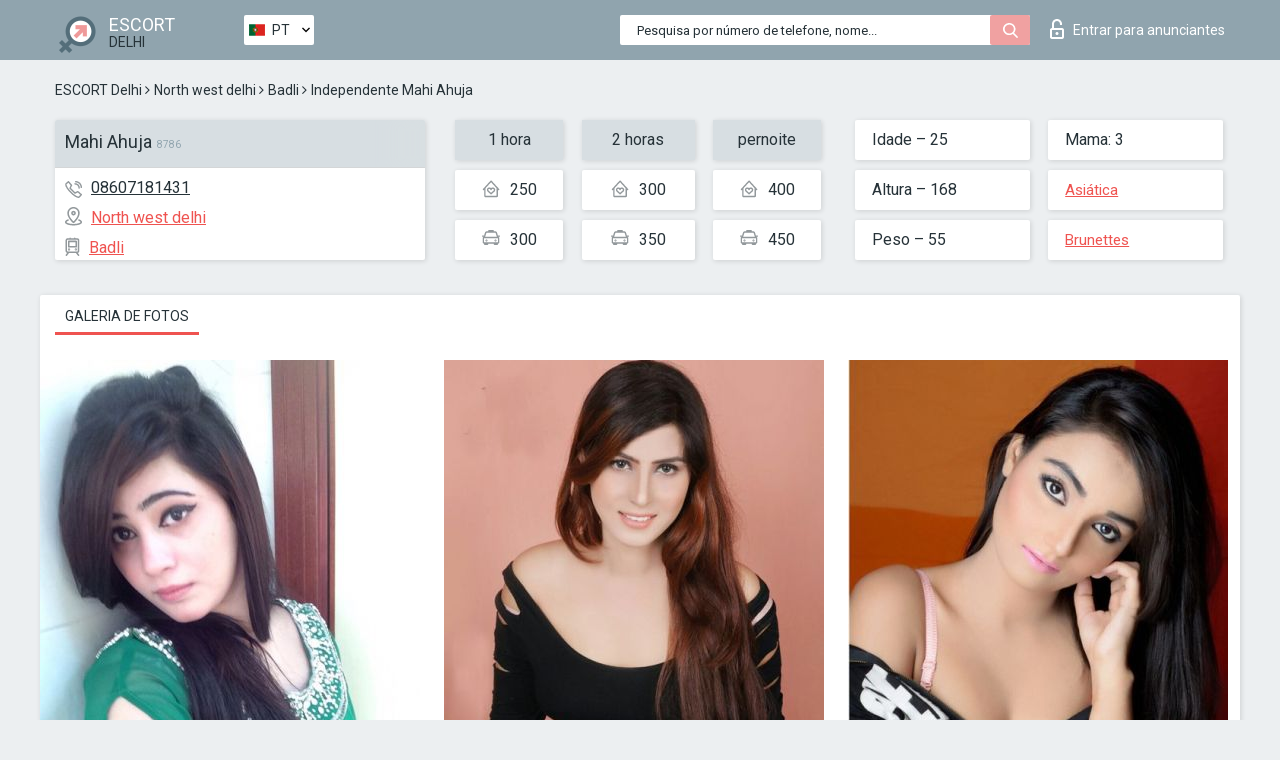

--- FILE ---
content_type: text/html; charset=UTF-8;
request_url: https://escortsitedelhi.com/pt/mahi-ahuja/
body_size: 6505
content:
<!DOCTYPE html>
<html lang="pt">
<head>
	<meta http-equiv=Content-Type content="text/html;charset=UTF-8" />
	<meta http-equiv="X-UA-Compatible" content="IE=edge" />
	<meta name="viewport" content="width=device-width, minimum-scale=1, maximum-scale=1" />
	
	<title>Acompanhante Mahi Ahuja, número: 08607181431, cidade Delhi, área North west delhi</title>
	<meta name="description" content="Acompanhante Mahi Ahuja com um número pessoal: 08607181431 está pronto para atender à sua primeira chamada e mostrar-lhe toda a gama das suas habilidades sexuais">
	<!--Language-->
	<link rel="alternate" hreflang="x-default" href="https://escortsitedelhi.com/mahi-ahuja/" />
	<link rel="alternate" hreflang="en" href="https://escortsitedelhi.com/mahi-ahuja/" />
	<link rel="alternate" hreflang="pt" href="https://escortsitedelhi.com/pt/mahi-ahuja/" />
	<link rel="alternate" hreflang="fr" href="https://escortsitedelhi.com/fr/mahi-ahuja/" />
	<link rel="alternate" hreflang="es" href="https://escortsitedelhi.com/es/mahi-ahuja/" />
	<link rel="alternate" hreflang="de" href="https://escortsitedelhi.com/de/mahi-ahuja/" />
	<link rel="alternate" hreflang="ru" href="https://escortsitedelhi.com/ru/mahi-ahuja/" />
	<link rel="canonical" href="https://escortsitedelhi.com/pt/mahi-ahuja/">
	<!-- different favicon -->
	<link rel="shortcut icon" href="/site1/favicons/favicon.ico" type="image/x-icon" />
	<link rel="apple-touch-icon" href="/site1/favicons/apple-touch-icon.png" />
	<link rel="apple-touch-icon" sizes="57x57" href="/site1/favicons/apple-touch-icon-57x57.png" />
	<link rel="apple-touch-icon" sizes="72x72" href="/site1/favicons/apple-touch-icon-72x72.png" />
	<link rel="apple-touch-icon" sizes="76x76" href="/site1/favicons/apple-touch-icon-76x76.png" />
	<link rel="apple-touch-icon" sizes="114x114" href="/site1/favicons/apple-touch-icon-114x114.png" />
	<link rel="apple-touch-icon" sizes="120x120" href="/site1/favicons/apple-touch-icon-120x120.png" />
	<link rel="apple-touch-icon" sizes="144x144" href="/site1/favicons/apple-touch-icon-144x144.png" />
	<link rel="apple-touch-icon" sizes="152x152" href="/site1/favicons/apple-touch-icon-152x152.png" />
	<link rel="apple-touch-icon" sizes="180x180" href="/site1/favicons/apple-touch-icon-180x180.png" />
	<!--/ different favicon -->
	

	<!--[if IE]><script src="//cdnjs.cloudflare.com/ajax/libs/html5shiv/3.7.3/html5shiv.min.js"></script><![endif]-->
	<link rel="stylesheet" type="text/css" href="/site1/css/app.min.css" />
</head>

<body class="home">
	<!-- header -->
	<div class="up-wrap">
		<div class="up-box">&#8963;</div>
	</div>
	<header id="header" class="header">
		<!-- top -->
		<div class="header-top">
			<div class="container">
				<!-- logo -->
				<a href="/pt/" class="logo">
					<img src="/site1/images/logo.png" class="logo__img" alt="logo">
					<span class="logo__text">
						ESCORT<br>
						<i>Delhi</i>
					</span>
				</a>
				<div class="local ">
	                <!-- lang -->
	                <div class="lang_dropdown">
	                    <div class="lang_dropbtn lang_pt">PT</div>
	                    	                    <div class="lang_dropdown-content">
	                        	                        	                     	<a class="lang_en lngs" href="https://escortsitedelhi.com/mahi-ahuja/">EN</a>
	                        	                        	                        	                        	                        	                        	                     	<a class="lang_fr lngs" href="https://escortsitedelhi.com/fr/mahi-ahuja/">FR</a>
	                        	                        	                        	                     	<a class="lang_es lngs" href="https://escortsitedelhi.com/es/mahi-ahuja/">ES</a>
	                        	                        	                        	                     	<a class="lang_de lngs" href="https://escortsitedelhi.com/de/mahi-ahuja/">DE</a>
	                        	                        	                        	                     	<a class="lang_ru lngs" href="https://escortsitedelhi.com/ru/mahi-ahuja/">RU</a>
	                        	                        	                    </div>
	                    	                </div>
	                <!-- end lang -->
      			</div>
				<!-- login -->
				<a href="/user.php?lang=pt" class="login"><i class="icon icon-lock"></i>Entrar <span>para anunciantes</span></a>
				<!-- form -->
				<button class="toggle-search" type="button">
					<img src="/site1/images/search.svg" class="icon-search-lg" alt="search">
				</button>

				<div id="form-search" class="form-search topsearch  topsearch2">
					<button type="submit" class="btn-search"><i class="icon icon-search"></i>
					</button>
					<input type="text" class="form-search__input topsearch" name="topsearch" placeholder="Pesquisa por número de telefone, nome...">
				</div>
			</div>
		</div>

				<script type="text/javascript">
			var isAjaxCalled= true;
		</script>
			</header>

	<main class="wrapper">
<section>
  <div class="container">
    <div class="row">
      <!-- breadcrumbs -->
      <div class="breadcrumbs clearfix">
          <!-- ALL PAGES BREADCRUMBS -->
          <ul class="breadcrumbs-list">
         <li class="breadcrumbs-list__item"><a href="/pt/" class="breadcrumbs__item_link link">ESCORT Delhi</a> <i class="fa fa-angle-right" aria-hidden="true"></i> </li> <li class="breadcrumbs-list__item"><a href="/pt/location-north-west-delhi/" class="breadcrumbs__item_link link">North west delhi</a> <i class="fa fa-angle-right" aria-hidden="true"></i> </li> <li class="breadcrumbs-list__item"><a href="/pt/metro-badli/" class="breadcrumbs__item_link link"> Badli</a> <i class="fa fa-angle-right" aria-hidden="true"></i> </li> <li class="breadcrumbs-list__item breadcrumbs__item_current ">Independente Mahi Ahuja</li>
          </ul>
      </div>

      <!-- card-info -->
      <div class="card-info">
          <div class="row">
            <!-- item -->
            <div class="card-info-item">
              <!-- info -->
              <div class="info info_main">
                <div class="info-header">
                  <div class="info-header__name"><h1>Mahi Ahuja<span>8786</span></h1></div>
                </div>
                <div class="info-body">
                  <!-- list -->
                  <div class="info-list">
                    <div class="info-list-item">
                      <i class="icon icon-phone"></i><a href="tel:08607181431">08607181431</a>
                    </div>
                                        <div class="info-list-item">
                      <a href="/pt/location-north-west-delhi/"> <i class="icon icon-local"></i>North west delhi</a>
                    </div>
                    
                                        <div class="info-list-item">
                      <a href="/pt/metro-badli/"> <i class="icon icon-subway"></i>Badli</a>
                    </div>
                                      </div>
                                  </div>
              </div>
            </div>

            <!-- item  PRICE-->
            <div class="card-info-item">
              <div class="row">
                <ul class="price-list">
                  <li><span class="bg-gray">1 hora</span>
                  </li>
                  <li><i class="icon icon-love-house"></i>250</li>
                  <li><i class="icon icon-car-sm"></i>300</li>
                </ul>
                <ul class="price-list">
                  <li><span class="bg-gray">2 horas</span>
                  </li>
                  <li><i class="icon icon-love-house"></i>300</li>
                  <li><i class="icon icon-car-sm"></i>350</li>
                </ul>
                <ul class="price-list">
                  <li><span class="bg-gray">pernoite</span>
                  </li>
                  <li><i class="icon icon-love-house"></i>400</li>
                  <li><i class="icon icon-car-sm"></i>450</li>
                </ul>
              </div>
            </div>

            <!-- item  data-->
            <div class="card-info-item">
              <div class="row">
                <ul class="data-list">
                  <li>Idade – 25</li>
                  <li>Altura – 168</li>
                  <li>Peso – 55</li>
                </ul>
                <ul class="data-list">
                  <li>Mama: 3</li>
                  <li>
                  <a href="/pt/nation-asian/"  rel="nofollow">Asiática</a></li>
                  <li><a href="/pt/black/"  rel="nofollow">Brunettes</a></li>
                </ul>
              </div>
            </div>
          </div>
      </div>

      <!-- slider -->
      <section id="slider" class="slider">
          <div class="info">
            <ul id="tabs" class="nav nav-tabs info-title">
              <li class="nav-item active">
                <a href="#photo" data-toggle="tab" rel="nofollow"> Galeria de fotos</a>
              </li>
                          </ul>
            <!-- content -->
            <div class="tab-content info_content">
              <div class="tab-pane active" id="photo">


                <!-- gallery -->
                <div id="gallery" class="slider__gallery gallery allphotos">
                  <div class="allphotos">
                    <div class="formphotos">
                    <div>
                                          <a title="" href="/big/8786/41867.jpg" class="big"><img src="/medium/8786/41867.jpg" alt="Mahi Ahuja" /></a>
                                          <a title="" href="/big/8786/41864.jpg" class="big"><img src="/medium/8786/41864.jpg" alt="Mahi Ahuja" /></a>
                                          <a title="" href="/big/8786/41863.jpg" class="big"><img src="/medium/8786/41863.jpg" alt="Mahi Ahuja" /></a>
                                        </div>
                    </div>
                  </div>
                </div>



                <!-- gallery mobile -->
                <div id="gallery-mobile" class="gallery-mobile">
                  
                                        <img src="/medium/8786/41867.jpg" alt="Mahi Ahuja"/>
                      <div class="gallery-hidden">
                    
                    
                  
                                        <img src="/medium/8786/41864.jpg" alt="Mahi Ahuja"/>
                    
                    
                  
                                        <img src="/medium/8786/41863.jpg" alt="Mahi Ahuja"/>
                    
                                          </div><!--/ gallery-hidden-->
                      <button id="button-gallery" class="btn btn_red" type="button">Mostrar mais fotos</button>
                      <input type="hidden" name="show_text_btn" value="Mostrar mais fotos">
                      <input type="hidden" name="hide_text_btn" value="Esconder fotos">                
                    
                                  </div>
              </div>

              
            </div>
          </div>
      </section>

      <section class="service clearfix">
          <div class="row">
            <div class="col-xs-12 col-md-8">
              <!-- Услуги-->
              <!--noindex-->
              <div class="info">
                <div class="info-header">Serviços</div>
                <div class="info-body info-body_service clearfix">
                  <!-- list -->
                  <div class="service-list">
                    <!-- links -->
                                                                                                                <!-- sex -->
                                                <ul class="link-list">
                                                    <li class="link-list__title">Sexo</li>
                                                                                                            <li class="link-list__item link-list__item_active"><a href="/pt/service-classic-sex/" rel="nofollow">Clássico sexo</a>
                                                        </li>
                                                                                                            <li class="link-list__item link-list__item_active"><a href="/pt/service-a-level/" rel="nofollow">Um nível</a>
                                                        </li>
                                                                                                            <li class="link-list__item link-list__item_active"><a href="/pt/service-owo-oral-without-condom/" rel="nofollow">OWO - oral sem preservativo</a>
                                                        </li>
                                                                                                            <li class="link-list__item "><a href="/pt/service-group-sex/" rel="nofollow">Sexo grupal</a>
                                                        </li>
                                                                                                            <li class="link-list__item link-list__item_active"><a href="/pt/service-double-penetration/" rel="nofollow">Penetração dupla</a>
                                                        </li>
                                                                                                            <li class="link-list__item "><a href="/pt/service-toys/" rel="nofollow">Brinquedos</a>
                                                        </li>
                                                                                                            <li class="link-list__item "><a href="/pt/service-fetish/" rel="nofollow">Fetiche</a>
                                                        </li>
                                                                                                    </ul>
                                                                                                                                                                                                                                                                                                                                                                                                                                                                                                                                                                                                                                                                                                                                                                                                                                                                        
                                                                                                                                                                                                                                                                                                                                                                                                                                                                                                                                                                                                                                                                                                                                                <!-- Additionally -->
                                                <ul class="link-list">
                                                    <li class="link-list__title">Além disso</li>
                                                                                                            <li class="link-list__item link-list__item_active"><a href="/pt/service-escort/" rel="nofollow">Escolta</a>
                                                        </li>
                                                                                                            <li class="link-list__item link-list__item_active"><a href="/pt/service-photography/" rel="nofollow">Fotografia</a>
                                                        </li>
                                                                                                            <li class="link-list__item link-list__item_active"><a href="/pt/service-there-is-a-young-man-for-a-couple/" rel="nofollow">Há um jovem para um casal</a>
                                                        </li>
                                                                                                            <li class="link-list__item link-list__item_active"><a href="/pt/service-couples/" rel="nofollow">Casais</a>
                                                        </li>
                                                                                                            <li class="link-list__item link-list__item_active"><a href="/pt/service-washing-in-the-shower/" rel="nofollow">Lavar no chuveiro</a>
                                                        </li>
                                                                                                            <li class="link-list__item "><a href="/pt/service-pipshaw/" rel="nofollow">Pipshaw</a>
                                                        </li>
                                                                                                            <li class="link-list__item link-list__item_active"><a href="/pt/service-rimming/" rel="nofollow">Rimming</a>
                                                        </li>
                                                                                                    </ul>
                                                                                                                                                                                                                                                                                                </div>

                                    <div class="service-list">
                                                                                                                                                                                                                                                                                                                                                                                                                                                                                                                                                                                                                                                            <!-- Massage -->
                                                <ul class="link-list">
                                                    <li class="link-list__title">Massagem</li>
                                                                                                            <li class="link-list__item link-list__item_active"><a href="/pt/service-professional-massage/" rel="nofollow">Massagem profissional</a>
                                                        </li>
                                                                                                            <li class="link-list__item link-list__item_active"><a href="/pt/service-erotic-massage/" rel="nofollow">Massagem erótica</a>
                                                        </li>
                                                                                                            <li class="link-list__item link-list__item_active"><a href="/pt/service-urologic-massage/" rel="nofollow">Massagem urológica</a>
                                                        </li>
                                                                                                            <li class="link-list__item link-list__item_active"><a href="/pt/service-thai-massage/" rel="nofollow">Massagem tailandesa</a>
                                                        </li>
                                                                                                            <li class="link-list__item link-list__item_active"><a href="/pt/service-massotherapy/" rel="nofollow">Massoterapia</a>
                                                        </li>
                                                                                                            <li class="link-list__item link-list__item_active"><a href="/pt/service-four-hand-massage/" rel="nofollow">Massagem com quatro mãos</a>
                                                        </li>
                                                                                                            <li class="link-list__item link-list__item_active"><a href="/pt/service-sports-massage/" rel="nofollow">Massagem esportiva</a>
                                                        </li>
                                                                                                            <li class="link-list__item link-list__item_active"><a href="/pt/service-relaxing-massage/" rel="nofollow">Massagem relaxante</a>
                                                        </li>
                                                                                                            <li class="link-list__item link-list__item_active"><a href="/pt/service-sakura-branch/" rel="nofollow">Filial de Sakura</a>
                                                        </li>
                                                                                                    </ul>
                                                                                                                                                                                                                                                                                                                                                
                                                                                                                                                                                                                                                                                                                                                                                                                                                                                                                                                                                                                                                                                                                                                                                                                                                                                                                        <!-- Striptease -->
                                                <ul class="link-list">
                                                    <li class="link-list__title">Striptease</li>
                                                                                                            <li class="link-list__item link-list__item_active"><a href="/pt/service-striptease/" rel="nofollow">Striptease</a>
                                                        </li>
                                                                                                            <li class="link-list__item "><a href="/pt/service-belly-dance/" rel="nofollow">Dança do ventre</a>
                                                        </li>
                                                                                                            <li class="link-list__item link-list__item_active"><a href="/pt/service-lesbian/" rel="nofollow">Lesbian</a>
                                                        </li>
                                                                                                    </ul>
                                                                                                                        </div>

                                    <div class="service-list">
                                                                                                                                                                                                                                                                                                                                                                                                                                                                                                                                                                        <!-- BDSM -->
                                                <ul class="link-list">
                                                    <li class="link-list__title">BDSM</li>
                                                                                                            <li class="link-list__item link-list__item_active"><a href="/pt/service-mistress/" rel="nofollow">Amante</a>
                                                        </li>
                                                                                                            <li class="link-list__item "><a href="/pt/service-light-domination/" rel="nofollow">Dominação da luz</a>
                                                        </li>
                                                                                                            <li class="link-list__item link-list__item_active"><a href="/pt/service-bdsm/" rel="nofollow">BDSM</a>
                                                        </li>
                                                                                                            <li class="link-list__item link-list__item_active"><a href="/pt/service-slave/" rel="nofollow">Slave</a>
                                                        </li>
                                                                                                            <li class="link-list__item link-list__item_active"><a href="/pt/service-strap-on/" rel="nofollow">Strap-on</a>
                                                        </li>
                                                                                                            <li class="link-list__item link-list__item_active"><a href="/pt/service-role-playing-games/" rel="nofollow">Jogos de RPG</a>
                                                        </li>
                                                                                                            <li class="link-list__item "><a href="/pt/service-bandage/" rel="nofollow">Curativo</a>
                                                        </li>
                                                                                                            <li class="link-list__item "><a href="/pt/service-trampling/" rel="nofollow">Trampling</a>
                                                        </li>
                                                                                                    </ul>
                                                                                                                                                                                                                                                                                                                                                                                                                                    
                                                                                                                                                                                                                                                                                                                                                                                                                                                                                    <!-- Caress -->
                                                <ul class="link-list">
                                                    <li class="link-list__title">Carícia</li>
                                                                                                            <li class="link-list__item link-list__item_active"><a href="/pt/service-blowjob-condom/" rel="nofollow">Blowjob preservativo</a>
                                                        </li>
                                                                                                            <li class="link-list__item "><a href="/pt/service-gfe/" rel="nofollow">Uma experiência de namorada</a>
                                                        </li>
                                                                                                            <li class="link-list__item link-list__item_active"><a href="/pt/service-deepthroating-blowjob/" rel="nofollow">Fingimento profundo</a>
                                                        </li>
                                                                                                            <li class="link-list__item "><a href="/pt/service-blowjob-in-the-car/" rel="nofollow">Chupada no carro</a>
                                                        </li>
                                                                                                            <li class="link-list__item link-list__item_active"><a href="/pt/service-cunnilingus/" rel="nofollow">Cunnilingus</a>
                                                        </li>
                                                                                                            <li class="link-list__item "><a href="/pt/service-anilingus/" rel="nofollow">Anilingus</a>
                                                        </li>
                                                                                                    </ul>
                                                                                                                                                                                                                                                                                                                                                                                                                                                                                                                                                            </div>

                                    <div class="service-list">
                                                                                                                                                                                                                                                                                                                                                                                                                                                                                                                                                                                                                                                                                                                                                                                                                                    <!-- Fisting -->
                                                <ul class="link-list">
                                                    <li class="link-list__title">Fisting</li>
                                                                                                            <li class="link-list__item link-list__item_active"><a href="/pt/service-classic-fisting/" rel="nofollow">Fisting clássico</a>
                                                        </li>
                                                                                                            <li class="link-list__item link-list__item_active"><a href="/pt/service-anal-fisting/" rel="nofollow">Fingindo anal</a>
                                                        </li>
                                                                                                            <li class="link-list__item "><a href="/pt/service-extreme-fisting/" rel="nofollow">Fist extrema</a>
                                                        </li>
                                                                                                    </ul>
                                                                                                                                                                        
                                                                                                                                                                                                                        <!-- Cum -->
                                                <ul class="link-list">
                                                    <li class="link-list__title">Porra</li>
                                                                                                            <li class="link-list__item link-list__item_active"><a href="/pt/service-cim/" rel="nofollow">Cum na boca</a>
                                                        </li>
                                                                                                            <li class="link-list__item link-list__item_active"><a href="/pt/service-cob/" rel="nofollow">Cum On Breast</a>
                                                        </li>
                                                                                                            <li class="link-list__item link-list__item_active"><a href="/pt/service-cif/" rel="nofollow">Cum In Face</a>
                                                        </li>
                                                                                                    </ul>
                                                                                                                                                                                                                                                                                                                                                                                                                                                                                                                                                                                                                                                                                                                                                                                    
                                                                                                                                                                                                                                                                                                            <!-- WS -->
                                                <ul class="link-list">
                                                    <li class="link-list__title">Esporte aquático</li>
                                                                                                            <li class="link-list__item link-list__item_active"><a href="/pt/service-ws-giving/" rel="nofollow">Esportes aquáticos dando</a>
                                                        </li>
                                                                                                            <li class="link-list__item "><a href="/pt/service-ws-getting/" rel="nofollow">Desportos náuticos</a>
                                                        </li>
                                                                                                    </ul>
                                                                                                                                                                                                                                                                                                                                                                                                                                                                                                                                                                                                                                                                                                
                  </div>

                </div><!--/ info-body info-body_service clearfix-->
              </div>
              <!--/noindex-->
              <!--/ info Услуги-->
            </div><!--/ col-xs-12 col-md-8-->


            <div class="col-xs-12 col-md-4">
              <div class="info">
                <div class="info-header">Mapa</div>
                <div class="info-body">
                  <div class="map-wrap">
                    <!-- карта -->
                     <script src="https://api-maps.yandex.com/2.1/?load=package.map,package.controls,package.geoObjects&lang=en-US" type="text/javascript"></script>
                    <script language='Javascript' src="/js/jquery.min.js"></script>
                    <div id="YMaps3ID"></div>
                    <script>
                              
                              ymaps.ready(function () {
                                  var myMap = new ymaps.Map('YMaps3ID', {
                                      center: [59.946565, 30.128097],
                                      zoom: 15});
                                  myMap.behaviors.disable('scrollZoom');
                                  ymaps.geocode('Delhi, metro Badli', {
                                      results: 1
                                  }).then(function (res) {
                                      var firstGeoObject = res.geoObjects.get(0),
                                      coords = firstGeoObject.geometry.getCoordinates(),
                                      bounds = firstGeoObject.properties.get('boundedBy');
                                      firstGeoObject.properties.set('balloonContentBody','<a href="/mahi-ahuja"><font size="4"><strong>Mahi Ahuja</strong></font></a><br>Badli');
                                      myMap.geoObjects.add(firstGeoObject);
                                      myMap.setBounds(bounds, {
                                          checkZoomRange: true
                                      });
                                  });
                              });
                        </script>
                  </div>
                </div>
              </div>
            </div>
          </div>
      </section>

      
      <!-- new -->
      <section class="next-card">
          <div class="row">
            <h2>Outras garotas em North west delhi</h2>
            <div>
                          </div>

            <div class="cards">
                            <!-- item -->
              <div class="col-xs-6 col-md-4 col-lg-3">
                <div class="card">
                  <!-- card-panel -->
                  <div class="card-panel">
                    <a href="/pt/new-college-girl/" class="card-panel-item card-panel-item_name" rel="nofollow"><span>New College girl</span></a>
                    <div class="card-panel-item card-panel-item_tel">7289029496</div>
                  </div>

                  <!-- body -->
                  <div class="card-body">
                    <!-- image -->
                    <a href="/pt/new-college-girl/" class="cards__image" rel="nofollow">
                      <img src="/small/29738/151470.jpg" alt="girl">
                                            <span class="card__subway">Shahdara</span>
                                          </a>

                    <!-- list -->
                    <!-- noindex -->
                    <div class="card-list">
                      <!-- item -->
                      <div class="card-list-item">
                        <div class="card-list-item__title">PREÇOS</div>
                        <ul class="list">
                          <li>
                            <span>1 hora</span>
                            <span>150</span>
                        </li>
                        <li>
                            <span>2 horas</span>
                            <span>200</span>
                        </li>
                        <li>
                            <span>pernoite</span>
                            <span>500</span>
                        </li>
                        </ul>
                      </div>

                      <!-- item -->
                      <div class="card-list-item">
                        <ul class="list">
                          <li>
                                <span>Idade</span>
                                <span>22 </span>
                            </li>
                            <li>
                                <span>Altura</span>
                                <span>168</span>
                            </li>
                            <li>
                                <span>Peso</span>
                                <span>47</span>
                            </li>
                            <li>
                                <span>Mama</span>
                                <span>4</span>
                            </li>
                        </ul>
                      </div>

                      <!-- check -->
                      <div class="check-label-list">
                                                                      </div>
                    </div>
                    <!-- /noindex -->
                  </div>
                </div>
              </div>
                            <!-- item -->
              <div class="col-xs-6 col-md-4 col-lg-3">
                <div class="card">
                  <!-- card-panel -->
                  <div class="card-panel">
                    <a href="/pt/mahi-arora-2/" class="card-panel-item card-panel-item_name" rel="nofollow"><span>Mahi Arora</span></a>
                    <div class="card-panel-item card-panel-item_tel">9643932349</div>
                  </div>

                  <!-- body -->
                  <div class="card-body">
                    <!-- image -->
                    <a href="/pt/mahi-arora-2/" class="cards__image" rel="nofollow">
                      <img src="/small/29678/151267.jpg" alt="girl">
                                            <span class="card__subway">Shakurbasti</span>
                                          </a>

                    <!-- list -->
                    <!-- noindex -->
                    <div class="card-list">
                      <!-- item -->
                      <div class="card-list-item">
                        <div class="card-list-item__title">PREÇOS</div>
                        <ul class="list">
                          <li>
                            <span>1 hora</span>
                            <span>10000</span>
                        </li>
                        <li>
                            <span>2 horas</span>
                            <span>15000</span>
                        </li>
                        <li>
                            <span>pernoite</span>
                            <span>40000</span>
                        </li>
                        </ul>
                      </div>

                      <!-- item -->
                      <div class="card-list-item">
                        <ul class="list">
                          <li>
                                <span>Idade</span>
                                <span>21 </span>
                            </li>
                            <li>
                                <span>Altura</span>
                                <span>169</span>
                            </li>
                            <li>
                                <span>Peso</span>
                                <span>52</span>
                            </li>
                            <li>
                                <span>Mama</span>
                                <span>2</span>
                            </li>
                        </ul>
                      </div>

                      <!-- check -->
                      <div class="check-label-list">
                                                                      </div>
                    </div>
                    <!-- /noindex -->
                  </div>
                </div>
              </div>
                            <!-- item -->
              <div class="col-xs-6 col-md-4 col-lg-3">
                <div class="card">
                  <!-- card-panel -->
                  <div class="card-panel">
                    <a href="/pt/sonam-2/" class="card-panel-item card-panel-item_name" rel="nofollow"><span>Sonam</span></a>
                    <div class="card-panel-item card-panel-item_tel">9873196229</div>
                  </div>

                  <!-- body -->
                  <div class="card-body">
                    <!-- image -->
                    <a href="/pt/sonam-2/" class="cards__image" rel="nofollow">
                      <img src="/small/29700/151342.jpg" alt="girl">
                                            <span class="card__subway">Delhi aero city</span>
                                          </a>

                    <!-- list -->
                    <!-- noindex -->
                    <div class="card-list">
                      <!-- item -->
                      <div class="card-list-item">
                        <div class="card-list-item__title">PREÇOS</div>
                        <ul class="list">
                          <li>
                            <span>1 hora</span>
                            <span>3000</span>
                        </li>
                        <li>
                            <span>2 horas</span>
                            <span>4000</span>
                        </li>
                        <li>
                            <span>pernoite</span>
                            <span>no</span>
                        </li>
                        </ul>
                      </div>

                      <!-- item -->
                      <div class="card-list-item">
                        <ul class="list">
                          <li>
                                <span>Idade</span>
                                <span>29 </span>
                            </li>
                            <li>
                                <span>Altura</span>
                                <span>162</span>
                            </li>
                            <li>
                                <span>Peso</span>
                                <span>60</span>
                            </li>
                            <li>
                                <span>Mama</span>
                                <span>2</span>
                            </li>
                        </ul>
                      </div>

                      <!-- check -->
                      <div class="check-label-list">
                                                                      </div>
                    </div>
                    <!-- /noindex -->
                  </div>
                </div>
              </div>
                            <!-- item -->
              <div class="col-xs-6 col-md-4 col-lg-3">
                <div class="card">
                  <!-- card-panel -->
                  <div class="card-panel">
                    <a href="/pt/super-punjabi-girls/" class="card-panel-item card-panel-item_name" rel="nofollow"><span>Super Punjabi Girls</span></a>
                    <div class="card-panel-item card-panel-item_tel">9999618952</div>
                  </div>

                  <!-- body -->
                  <div class="card-body">
                    <!-- image -->
                    <a href="/pt/super-punjabi-girls/" class="cards__image" rel="nofollow">
                      <img src="/small/8741/41714.jpg" alt="girl">
                                            <span class="card__subway">Shadipur</span>
                                          </a>

                    <!-- list -->
                    <!-- noindex -->
                    <div class="card-list">
                      <!-- item -->
                      <div class="card-list-item">
                        <div class="card-list-item__title">PREÇOS</div>
                        <ul class="list">
                          <li>
                            <span>1 hora</span>
                            <span>200</span>
                        </li>
                        <li>
                            <span>2 horas</span>
                            <span>200</span>
                        </li>
                        <li>
                            <span>pernoite</span>
                            <span>200</span>
                        </li>
                        </ul>
                      </div>

                      <!-- item -->
                      <div class="card-list-item">
                        <ul class="list">
                          <li>
                                <span>Idade</span>
                                <span>22 </span>
                            </li>
                            <li>
                                <span>Altura</span>
                                <span>168</span>
                            </li>
                            <li>
                                <span>Peso</span>
                                <span>48</span>
                            </li>
                            <li>
                                <span>Mama</span>
                                <span>3</span>
                            </li>
                        </ul>
                      </div>

                      <!-- check -->
                      <div class="check-label-list">
                                                                      </div>
                    </div>
                    <!-- /noindex -->
                  </div>
                </div>
              </div>
                          </div>
          </div>
      </section>
    </div>
  </div>
</section>


	</div>
	</main>

	<input type="hidden" id="siteadvsearchressearch" value="" />

	<script src="/site1/js/modernizr-custom.min.js"></script>
	<script src="/site1/js/jq.min.js"></script>
	<script src="/site1/js/app.min.js"></script>

	<link href="/site1/style.css" rel="stylesheet" type="text/css" />
	<link href='//fonts.googleapis.com/css?family=Roboto:400italic,400,700,300&amp;subset=cyrillic' rel='stylesheet' type='text/css' />
	<link href='//maxcdn.bootstrapcdn.com/font-awesome/4.7.0/css/font-awesome.min.css' rel='stylesheet' type='text/css' />
	<link rel="stylesheet" href="/js/rangeSlider/css/ion.rangeSlider.css" type="text/css" media="screen" />
	<link rel="stylesheet" href="/js/rangeSlider/css/ion.rangeSlider.skinHTML5.css" type="text/css" media="screen" />
	<link href="/js/LightGallery/css/lightgallery.css" rel="stylesheet">

	<script src="/js/main.js"></script>
	<script src="/inc/modules/filters/filter_ajax.js?v=2"></script>
</body>
</html>